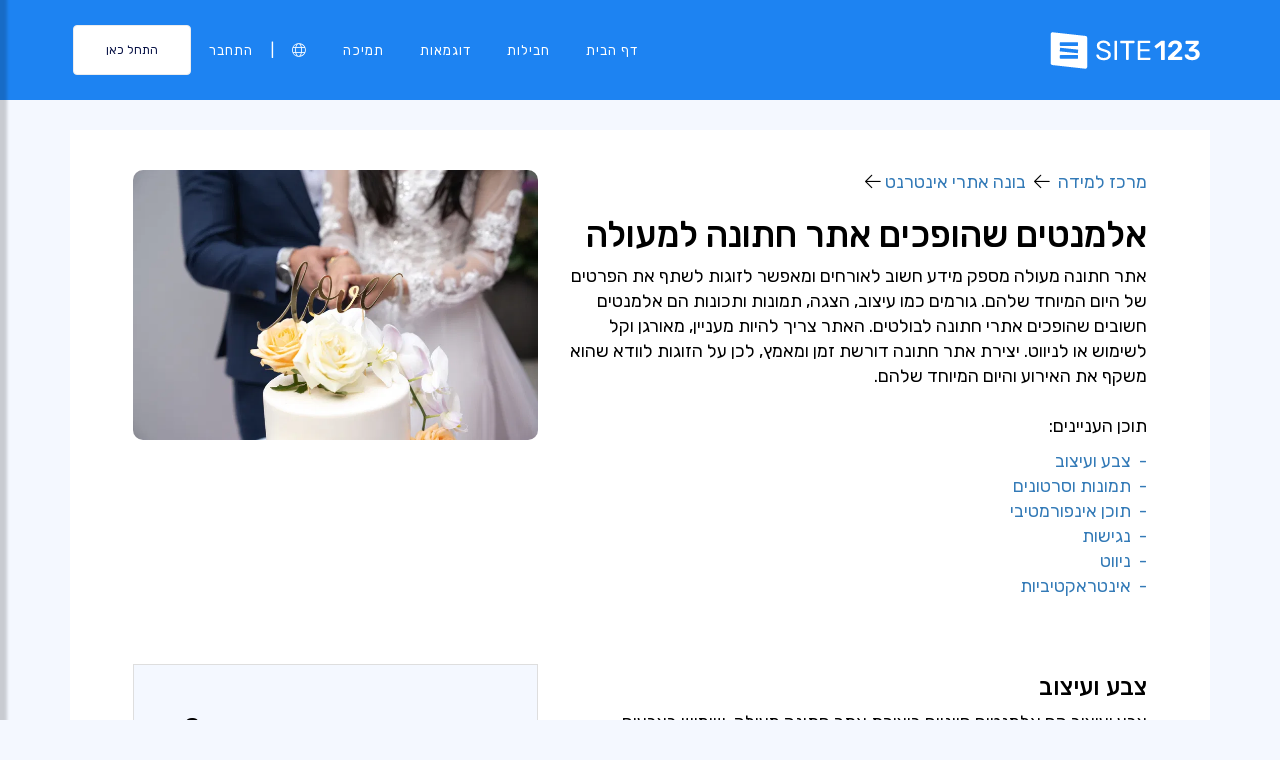

--- FILE ---
content_type: text/html;charset=UTF-8
request_url: https://he.site123.com/learn/%D7%90%D7%9C%D7%9E%D7%A0%D7%98%D7%99%D7%9D-%D7%A9%D7%94%D7%95%D7%A4%D7%9B%D7%99%D7%9D-%D7%90%D7%AA%D7%A8-%D7%97%D7%AA%D7%95%D7%A0%D7%94-%D7%A0%D7%94%D7%93%D7%A8
body_size: 13108
content:
<!DOCTYPE html><html lang="he" dir="rtl"><head> <script>        //We must set up this variable here because different analytics tool (like Google Optimize) using it right after
        var utm_landingPage     = 'homepage';
    </script> <meta http-equiv="X-UA-Compatible" content="IE=edge,chrome=1" /> <meta charset="utf-8" /> <link rel="dns-prefetch preconnect" href="https://cdn-cms.f-static.com" crossorigin="anonymous"/> <link rel="dns-prefetch preconnect" href="https://images.cdn-files-a.com" crossorigin="anonymous"/> <link rel="dns-prefetch preconnect" href="https://static.s123-cdn-network-a.com" crossorigin="anonymous"/> <link rel="dns-prefetch preconnect" href="https://cdn-cms-s-8-4.f-static.net" crossorigin="anonymous"/> <link rel="dns-prefetch preconnect" href="https://fonts.googleapis.com" crossorigin="anonymous"/> <link rel="dns-prefetch preconnect" href="https://fonts.gstatic.com" crossorigin="anonymous"/> <link rel="dns-prefetch preconnect" href="https://googleads.g.doubleclick.net" crossorigin="anonymous"/> <link rel="dns-prefetch preconnect" href="https://www.google-analytics.com" crossorigin="anonymous"/> <link rel="dns-prefetch preconnect" href="https://www.googleadservices.com" crossorigin="anonymous"/> <link rel="dns-prefetch preconnect" href="https://www.googleoptimize.com" crossorigin="anonymous"/> <link rel="dns-prefetch preconnect" href="https://www.facebook.com" crossorigin="anonymous"/> <meta name="viewport" content="width=device-width, initial-scale=1.0, maximum-scale=1.0" /> <link rel="shortcut icon" href="https://cdn-cms-s-8-4.f-static.net/manager/websites/site123_website/files/logos/brand_files_2020/Icons/Png/Icon_blue.png?v=y84124423258" type="image/x-icon"> <link rel="icon" href="https://cdn-cms-s-8-4.f-static.net/manager/websites/site123_website/files/logos/brand_files_2020/Icons/Png/Icon_blue.png?v=y84124423258" type="image/x-icon"> <style>/* arabic */
@font-face {
  font-family: 'Rubik';
  font-style: normal;
  font-weight: 300;
  font-display: swap;
  src: url(https://fonts.gstatic.com/s/rubik/v31/iJWKBXyIfDnIV7nErXyw023e1Ik.woff2) format('woff2');
  unicode-range: U+0600-06FF, U+0750-077F, U+0870-088E, U+0890-0891, U+0897-08E1, U+08E3-08FF, U+200C-200E, U+2010-2011, U+204F, U+2E41, U+FB50-FDFF, U+FE70-FE74, U+FE76-FEFC, U+102E0-102FB, U+10E60-10E7E, U+10EC2-10EC4, U+10EFC-10EFF, U+1EE00-1EE03, U+1EE05-1EE1F, U+1EE21-1EE22, U+1EE24, U+1EE27, U+1EE29-1EE32, U+1EE34-1EE37, U+1EE39, U+1EE3B, U+1EE42, U+1EE47, U+1EE49, U+1EE4B, U+1EE4D-1EE4F, U+1EE51-1EE52, U+1EE54, U+1EE57, U+1EE59, U+1EE5B, U+1EE5D, U+1EE5F, U+1EE61-1EE62, U+1EE64, U+1EE67-1EE6A, U+1EE6C-1EE72, U+1EE74-1EE77, U+1EE79-1EE7C, U+1EE7E, U+1EE80-1EE89, U+1EE8B-1EE9B, U+1EEA1-1EEA3, U+1EEA5-1EEA9, U+1EEAB-1EEBB, U+1EEF0-1EEF1;
}
/* cyrillic-ext */
@font-face {
  font-family: 'Rubik';
  font-style: normal;
  font-weight: 300;
  font-display: swap;
  src: url(https://fonts.gstatic.com/s/rubik/v31/iJWKBXyIfDnIV7nMrXyw023e1Ik.woff2) format('woff2');
  unicode-range: U+0460-052F, U+1C80-1C8A, U+20B4, U+2DE0-2DFF, U+A640-A69F, U+FE2E-FE2F;
}
/* cyrillic */
@font-face {
  font-family: 'Rubik';
  font-style: normal;
  font-weight: 300;
  font-display: swap;
  src: url(https://fonts.gstatic.com/s/rubik/v31/iJWKBXyIfDnIV7nFrXyw023e1Ik.woff2) format('woff2');
  unicode-range: U+0301, U+0400-045F, U+0490-0491, U+04B0-04B1, U+2116;
}
/* hebrew */
@font-face {
  font-family: 'Rubik';
  font-style: normal;
  font-weight: 300;
  font-display: swap;
  src: url(https://fonts.gstatic.com/s/rubik/v31/iJWKBXyIfDnIV7nDrXyw023e1Ik.woff2) format('woff2');
  unicode-range: U+0307-0308, U+0590-05FF, U+200C-2010, U+20AA, U+25CC, U+FB1D-FB4F;
}
/* latin-ext */
@font-face {
  font-family: 'Rubik';
  font-style: normal;
  font-weight: 300;
  font-display: swap;
  src: url(https://fonts.gstatic.com/s/rubik/v31/iJWKBXyIfDnIV7nPrXyw023e1Ik.woff2) format('woff2');
  unicode-range: U+0100-02BA, U+02BD-02C5, U+02C7-02CC, U+02CE-02D7, U+02DD-02FF, U+0304, U+0308, U+0329, U+1D00-1DBF, U+1E00-1E9F, U+1EF2-1EFF, U+2020, U+20A0-20AB, U+20AD-20C0, U+2113, U+2C60-2C7F, U+A720-A7FF;
}
/* latin */
@font-face {
  font-family: 'Rubik';
  font-style: normal;
  font-weight: 300;
  font-display: swap;
  src: url(https://fonts.gstatic.com/s/rubik/v31/iJWKBXyIfDnIV7nBrXyw023e.woff2) format('woff2');
  unicode-range: U+0000-00FF, U+0131, U+0152-0153, U+02BB-02BC, U+02C6, U+02DA, U+02DC, U+0304, U+0308, U+0329, U+2000-206F, U+20AC, U+2122, U+2191, U+2193, U+2212, U+2215, U+FEFF, U+FFFD;
}
/* arabic */
@font-face {
  font-family: 'Rubik';
  font-style: normal;
  font-weight: 400;
  font-display: swap;
  src: url(https://fonts.gstatic.com/s/rubik/v31/iJWKBXyIfDnIV7nErXyw023e1Ik.woff2) format('woff2');
  unicode-range: U+0600-06FF, U+0750-077F, U+0870-088E, U+0890-0891, U+0897-08E1, U+08E3-08FF, U+200C-200E, U+2010-2011, U+204F, U+2E41, U+FB50-FDFF, U+FE70-FE74, U+FE76-FEFC, U+102E0-102FB, U+10E60-10E7E, U+10EC2-10EC4, U+10EFC-10EFF, U+1EE00-1EE03, U+1EE05-1EE1F, U+1EE21-1EE22, U+1EE24, U+1EE27, U+1EE29-1EE32, U+1EE34-1EE37, U+1EE39, U+1EE3B, U+1EE42, U+1EE47, U+1EE49, U+1EE4B, U+1EE4D-1EE4F, U+1EE51-1EE52, U+1EE54, U+1EE57, U+1EE59, U+1EE5B, U+1EE5D, U+1EE5F, U+1EE61-1EE62, U+1EE64, U+1EE67-1EE6A, U+1EE6C-1EE72, U+1EE74-1EE77, U+1EE79-1EE7C, U+1EE7E, U+1EE80-1EE89, U+1EE8B-1EE9B, U+1EEA1-1EEA3, U+1EEA5-1EEA9, U+1EEAB-1EEBB, U+1EEF0-1EEF1;
}
/* cyrillic-ext */
@font-face {
  font-family: 'Rubik';
  font-style: normal;
  font-weight: 400;
  font-display: swap;
  src: url(https://fonts.gstatic.com/s/rubik/v31/iJWKBXyIfDnIV7nMrXyw023e1Ik.woff2) format('woff2');
  unicode-range: U+0460-052F, U+1C80-1C8A, U+20B4, U+2DE0-2DFF, U+A640-A69F, U+FE2E-FE2F;
}
/* cyrillic */
@font-face {
  font-family: 'Rubik';
  font-style: normal;
  font-weight: 400;
  font-display: swap;
  src: url(https://fonts.gstatic.com/s/rubik/v31/iJWKBXyIfDnIV7nFrXyw023e1Ik.woff2) format('woff2');
  unicode-range: U+0301, U+0400-045F, U+0490-0491, U+04B0-04B1, U+2116;
}
/* hebrew */
@font-face {
  font-family: 'Rubik';
  font-style: normal;
  font-weight: 400;
  font-display: swap;
  src: url(https://fonts.gstatic.com/s/rubik/v31/iJWKBXyIfDnIV7nDrXyw023e1Ik.woff2) format('woff2');
  unicode-range: U+0307-0308, U+0590-05FF, U+200C-2010, U+20AA, U+25CC, U+FB1D-FB4F;
}
/* latin-ext */
@font-face {
  font-family: 'Rubik';
  font-style: normal;
  font-weight: 400;
  font-display: swap;
  src: url(https://fonts.gstatic.com/s/rubik/v31/iJWKBXyIfDnIV7nPrXyw023e1Ik.woff2) format('woff2');
  unicode-range: U+0100-02BA, U+02BD-02C5, U+02C7-02CC, U+02CE-02D7, U+02DD-02FF, U+0304, U+0308, U+0329, U+1D00-1DBF, U+1E00-1E9F, U+1EF2-1EFF, U+2020, U+20A0-20AB, U+20AD-20C0, U+2113, U+2C60-2C7F, U+A720-A7FF;
}
/* latin */
@font-face {
  font-family: 'Rubik';
  font-style: normal;
  font-weight: 400;
  font-display: swap;
  src: url(https://fonts.gstatic.com/s/rubik/v31/iJWKBXyIfDnIV7nBrXyw023e.woff2) format('woff2');
  unicode-range: U+0000-00FF, U+0131, U+0152-0153, U+02BB-02BC, U+02C6, U+02DA, U+02DC, U+0304, U+0308, U+0329, U+2000-206F, U+20AC, U+2122, U+2191, U+2193, U+2212, U+2215, U+FEFF, U+FFFD;
}
/* arabic */
@font-face {
  font-family: 'Rubik';
  font-style: normal;
  font-weight: 500;
  font-display: swap;
  src: url(https://fonts.gstatic.com/s/rubik/v31/iJWKBXyIfDnIV7nErXyw023e1Ik.woff2) format('woff2');
  unicode-range: U+0600-06FF, U+0750-077F, U+0870-088E, U+0890-0891, U+0897-08E1, U+08E3-08FF, U+200C-200E, U+2010-2011, U+204F, U+2E41, U+FB50-FDFF, U+FE70-FE74, U+FE76-FEFC, U+102E0-102FB, U+10E60-10E7E, U+10EC2-10EC4, U+10EFC-10EFF, U+1EE00-1EE03, U+1EE05-1EE1F, U+1EE21-1EE22, U+1EE24, U+1EE27, U+1EE29-1EE32, U+1EE34-1EE37, U+1EE39, U+1EE3B, U+1EE42, U+1EE47, U+1EE49, U+1EE4B, U+1EE4D-1EE4F, U+1EE51-1EE52, U+1EE54, U+1EE57, U+1EE59, U+1EE5B, U+1EE5D, U+1EE5F, U+1EE61-1EE62, U+1EE64, U+1EE67-1EE6A, U+1EE6C-1EE72, U+1EE74-1EE77, U+1EE79-1EE7C, U+1EE7E, U+1EE80-1EE89, U+1EE8B-1EE9B, U+1EEA1-1EEA3, U+1EEA5-1EEA9, U+1EEAB-1EEBB, U+1EEF0-1EEF1;
}
/* cyrillic-ext */
@font-face {
  font-family: 'Rubik';
  font-style: normal;
  font-weight: 500;
  font-display: swap;
  src: url(https://fonts.gstatic.com/s/rubik/v31/iJWKBXyIfDnIV7nMrXyw023e1Ik.woff2) format('woff2');
  unicode-range: U+0460-052F, U+1C80-1C8A, U+20B4, U+2DE0-2DFF, U+A640-A69F, U+FE2E-FE2F;
}
/* cyrillic */
@font-face {
  font-family: 'Rubik';
  font-style: normal;
  font-weight: 500;
  font-display: swap;
  src: url(https://fonts.gstatic.com/s/rubik/v31/iJWKBXyIfDnIV7nFrXyw023e1Ik.woff2) format('woff2');
  unicode-range: U+0301, U+0400-045F, U+0490-0491, U+04B0-04B1, U+2116;
}
/* hebrew */
@font-face {
  font-family: 'Rubik';
  font-style: normal;
  font-weight: 500;
  font-display: swap;
  src: url(https://fonts.gstatic.com/s/rubik/v31/iJWKBXyIfDnIV7nDrXyw023e1Ik.woff2) format('woff2');
  unicode-range: U+0307-0308, U+0590-05FF, U+200C-2010, U+20AA, U+25CC, U+FB1D-FB4F;
}
/* latin-ext */
@font-face {
  font-family: 'Rubik';
  font-style: normal;
  font-weight: 500;
  font-display: swap;
  src: url(https://fonts.gstatic.com/s/rubik/v31/iJWKBXyIfDnIV7nPrXyw023e1Ik.woff2) format('woff2');
  unicode-range: U+0100-02BA, U+02BD-02C5, U+02C7-02CC, U+02CE-02D7, U+02DD-02FF, U+0304, U+0308, U+0329, U+1D00-1DBF, U+1E00-1E9F, U+1EF2-1EFF, U+2020, U+20A0-20AB, U+20AD-20C0, U+2113, U+2C60-2C7F, U+A720-A7FF;
}
/* latin */
@font-face {
  font-family: 'Rubik';
  font-style: normal;
  font-weight: 500;
  font-display: swap;
  src: url(https://fonts.gstatic.com/s/rubik/v31/iJWKBXyIfDnIV7nBrXyw023e.woff2) format('woff2');
  unicode-range: U+0000-00FF, U+0131, U+0152-0153, U+02BB-02BC, U+02C6, U+02DA, U+02DC, U+0304, U+0308, U+0329, U+2000-206F, U+20AC, U+2122, U+2191, U+2193, U+2212, U+2215, U+FEFF, U+FFFD;
}
/* arabic */
@font-face {
  font-family: 'Rubik';
  font-style: normal;
  font-weight: 700;
  font-display: swap;
  src: url(https://fonts.gstatic.com/s/rubik/v31/iJWKBXyIfDnIV7nErXyw023e1Ik.woff2) format('woff2');
  unicode-range: U+0600-06FF, U+0750-077F, U+0870-088E, U+0890-0891, U+0897-08E1, U+08E3-08FF, U+200C-200E, U+2010-2011, U+204F, U+2E41, U+FB50-FDFF, U+FE70-FE74, U+FE76-FEFC, U+102E0-102FB, U+10E60-10E7E, U+10EC2-10EC4, U+10EFC-10EFF, U+1EE00-1EE03, U+1EE05-1EE1F, U+1EE21-1EE22, U+1EE24, U+1EE27, U+1EE29-1EE32, U+1EE34-1EE37, U+1EE39, U+1EE3B, U+1EE42, U+1EE47, U+1EE49, U+1EE4B, U+1EE4D-1EE4F, U+1EE51-1EE52, U+1EE54, U+1EE57, U+1EE59, U+1EE5B, U+1EE5D, U+1EE5F, U+1EE61-1EE62, U+1EE64, U+1EE67-1EE6A, U+1EE6C-1EE72, U+1EE74-1EE77, U+1EE79-1EE7C, U+1EE7E, U+1EE80-1EE89, U+1EE8B-1EE9B, U+1EEA1-1EEA3, U+1EEA5-1EEA9, U+1EEAB-1EEBB, U+1EEF0-1EEF1;
}
/* cyrillic-ext */
@font-face {
  font-family: 'Rubik';
  font-style: normal;
  font-weight: 700;
  font-display: swap;
  src: url(https://fonts.gstatic.com/s/rubik/v31/iJWKBXyIfDnIV7nMrXyw023e1Ik.woff2) format('woff2');
  unicode-range: U+0460-052F, U+1C80-1C8A, U+20B4, U+2DE0-2DFF, U+A640-A69F, U+FE2E-FE2F;
}
/* cyrillic */
@font-face {
  font-family: 'Rubik';
  font-style: normal;
  font-weight: 700;
  font-display: swap;
  src: url(https://fonts.gstatic.com/s/rubik/v31/iJWKBXyIfDnIV7nFrXyw023e1Ik.woff2) format('woff2');
  unicode-range: U+0301, U+0400-045F, U+0490-0491, U+04B0-04B1, U+2116;
}
/* hebrew */
@font-face {
  font-family: 'Rubik';
  font-style: normal;
  font-weight: 700;
  font-display: swap;
  src: url(https://fonts.gstatic.com/s/rubik/v31/iJWKBXyIfDnIV7nDrXyw023e1Ik.woff2) format('woff2');
  unicode-range: U+0307-0308, U+0590-05FF, U+200C-2010, U+20AA, U+25CC, U+FB1D-FB4F;
}
/* latin-ext */
@font-face {
  font-family: 'Rubik';
  font-style: normal;
  font-weight: 700;
  font-display: swap;
  src: url(https://fonts.gstatic.com/s/rubik/v31/iJWKBXyIfDnIV7nPrXyw023e1Ik.woff2) format('woff2');
  unicode-range: U+0100-02BA, U+02BD-02C5, U+02C7-02CC, U+02CE-02D7, U+02DD-02FF, U+0304, U+0308, U+0329, U+1D00-1DBF, U+1E00-1E9F, U+1EF2-1EFF, U+2020, U+20A0-20AB, U+20AD-20C0, U+2113, U+2C60-2C7F, U+A720-A7FF;
}
/* latin */
@font-face {
  font-family: 'Rubik';
  font-style: normal;
  font-weight: 700;
  font-display: swap;
  src: url(https://fonts.gstatic.com/s/rubik/v31/iJWKBXyIfDnIV7nBrXyw023e.woff2) format('woff2');
  unicode-range: U+0000-00FF, U+0131, U+0152-0153, U+02BB-02BC, U+02C6, U+02DA, U+02DC, U+0304, U+0308, U+0329, U+2000-206F, U+20AC, U+2122, U+2191, U+2193, U+2212, U+2215, U+FEFF, U+FFFD;
}</style> <!-- styles --> <link rel="stylesheet" href="https://cdn-cms-s-8-4.f-static.net/versions/2/system_mini/css/minimizeSITE123website.css?v=y84124423258" type="text/css" crossorigin="anonymous"><link rel="stylesheet" href="https://cdn-cms-s-8-4.f-static.net/files/css/bootstrap-rtl-interface.css?v=y84124423258" type="text/css" crossorigin="anonymous"> <link rel="stylesheet" href="https://cdn-cms-s-8-4.f-static.net/versions/2/system_mini/css/minimizeSITE123website_inside_page.css?v=y84124423258" type="text/css" crossorigin="anonymous"> <title>אלמנטים שהופכים אתר חתונה למעולה</title><meta name="description" content="צרו אתר חתונה מרהיב עם תמונות, סרטונים, נגישות, אינטראקטיביות, רשימת מתנות ועוד. שתפו פרטים על היום המיוחד שלכם עם אהובים מקרוב ומרחוק!" /><meta name="keywords" content="" /><link rel="canonical" href="https://he.site123.com/learn/%D7%90%D7%9C%D7%9E%D7%A0%D7%98%D7%99%D7%9D-%D7%A9%D7%94%D7%95%D7%A4%D7%9B%D7%99%D7%9D-%D7%90%D7%AA%D7%A8-%D7%97%D7%AA%D7%95%D7%A0%D7%94-%D7%A0%D7%94%D7%93%D7%A8" /><meta http-equiv="content-language" content="he" /><!-- Facebook Meta Info --><meta property="fb:pages" content="430267760516602" /><meta name="fb:app_id" content="1416531498604756" /><meta property="og:url" content="https://he.site123.com/learn/%D7%90%D7%9C%D7%9E%D7%A0%D7%98%D7%99%D7%9D-%D7%A9%D7%94%D7%95%D7%A4%D7%9B%D7%99%D7%9D-%D7%90%D7%AA%D7%A8-%D7%97%D7%AA%D7%95%D7%A0%D7%94-%D7%A0%D7%94%D7%93%D7%A8"><meta property="og:image" content="https://images.cdn-files-a.com/admin/websitesPluginsManager/63b252e6c149c/400_63b252e6c14bd.jpg"><meta property="og:description" content="צרו אתר חתונה מרהיב עם תמונות, סרטונים, נגישות, אינטראקטיביות, רשימת מתנות ועוד. שתפו פרטים על היום המיוחד שלכם עם אהובים מקרוב ומרחוק!"><meta property="og:title" content="אלמנטים שהופכים אתר חתונה למעולה"><meta property="og:site_name" content="SITE123"><meta name="og:type" content="website" /><!-- Twitter Meta Info --><meta name="twitter:site" content="@site123"><meta name="twitter:card" content="summary_large_image"><meta name="twitter:url" content="https://he.site123.com/learn/%D7%90%D7%9C%D7%9E%D7%A0%D7%98%D7%99%D7%9D-%D7%A9%D7%94%D7%95%D7%A4%D7%9B%D7%99%D7%9D-%D7%90%D7%AA%D7%A8-%D7%97%D7%AA%D7%95%D7%A0%D7%94-%D7%A0%D7%94%D7%93%D7%A8"><meta name="twitter:title" content="אלמנטים שהופכים אתר חתונה למעולה"><meta name="twitter:description" content="צרו אתר חתונה מרהיב עם תמונות, סרטונים, נגישות, אינטראקטיביות, רשימת מתנות ועוד. שתפו פרטים על היום המיוחד שלכם עם אהובים מקרוב ומרחוק!"><meta name="twitter:image:src" content="https://images.cdn-files-a.com/admin/websitesPluginsManager/63b252e6c149c/400_63b252e6c14bd.jpg"><!-- Google+ Meta Info --><meta itemprop="name" content="אלמנטים שהופכים אתר חתונה למעולה"><meta itemprop="description" content="צרו אתר חתונה מרהיב עם תמונות, סרטונים, נגישות, אינטראקטיביות, רשימת מתנות ועוד. שתפו פרטים על היום המיוחד שלכם עם אהובים מקרוב ומרחוק!"><meta itemprop="image" content="https://images.cdn-files-a.com/admin/websitesPluginsManager/63b252e6c149c/400_63b252e6c14bd.jpg"><meta name="yandex-verification" content="4e2e3b87cecc4952"><meta name="msvalidate.01" content="1404E3D356E3AFB60FD0EF2AE2283550"> </head><body class="language_he insidePage landingPage rtl" data-user-language="he"> <div class="menuHeader "> <div class="container"> <div class="row"> <div class="col-xs-12 col-sm-2"> <a href="/"><img src="https://static.s123-cdn-network-a.com/admin/InterfaceStatisFiles/allOther/all/site123/logos/Logo/Horizontal/SVG/Horizontal_Blue.svg?v=y84124423258" class="site123_logo logoBlue" alt="SITE123 logo"><img src="https://static.s123-cdn-network-a.com/admin/InterfaceStatisFiles/allOther/all/site123/logos/Logo/Horizontal/SVG/Horizontal_white.svg?v=y84124423258" class="site123_logo logoWhite" alt="SITE123 logo"></a> </div> <div class="col-xs-12 col-sm-10 hidden-xs hidden-sm"> <nav class=""> <ul class="site123_nav"> <li class="active"><a class="menuItem" href="/">דף הבית</a></li> <!--<li><a class="menuItem" href="/domain-search">דומיינים</a></li>--> <li><a class="menuItem" href="/%D7%97%D7%91%D7%99%D7%9C%D7%95%D7%AA">חבילות</a></li><li><a class="menuItem" href="/%D7%90%D7%AA%D7%A8%D7%99%D7%9D-%D7%9C%D7%93%D7%95%D7%92%D7%9E%D7%90">דוגמאות</a></li> <li><a class="menuItem" href="/support">תמיכה</a></li> <li><a class="languageModalElement menuItem"><i class="fa-light fa-globe"></i></a></li> <li>|</li> <li class="loginMenu"><a class="menuItem" href="https://app.site123.com/manager/login/login.php?l=he"><i class="fal fa-sign-in visible-xs-block"></i><span class="hidden-xs">התחבר</span></a></li> <li><a class="btn btn-blue btn-small" href="https://app.site123.com/manager/login/sign_up.php?l=he"><i class="fal fa-plus visible-xs-block"></i><span class="hidden-xs">התחל כאן</span></a></li> </ul> </nav> </div> <div class="col-xs-12 col-sm-9 visible-xs-block visible-sm-block"> <div class="mobileMenu"> <svg aria-hidden="true" focusable="false" data-prefix="fal" data-icon="bars" class="svg-inline--fa fa-bars" style="width:26px;height:26px;" role="img" xmlns="http://www.w3.org/2000/svg" viewBox="0 0 448 512"><path fill="currentColor" d="M442 114H6a6 6 0 0 1-6-6V84a6 6 0 0 1 6-6h436a6 6 0 0 1 6 6v24a6 6 0 0 1-6 6zm0 160H6a6 6 0 0 1-6-6v-24a6 6 0 0 1 6-6h436a6 6 0 0 1 6 6v24a6 6 0 0 1-6 6zm0 160H6a6 6 0 0 1-6-6v-24a6 6 0 0 1 6-6h436a6 6 0 0 1 6 6v24a6 6 0 0 1-6 6z"></path></svg> </div> </div> </div> </div> </div> <div class="mobileMenuFromSide"> <div class="mobileMenuHeader"> <img src="https://static.s123-cdn-network-a.com/admin/InterfaceStatisFiles/allOther/all/site123/logos/Logo/Horizontal/SVG/Horizontal_Blue.svg?v=y84124423258" class="site123_logo logoBlue" alt="logo"> <div class="mobileMenuClose"><svg aria-hidden="true" focusable="false" data-prefix="fal" data-icon="times" class="svg-inline--fa fa-times" role="img" xmlns="http://www.w3.org/2000/svg" viewBox="0 0 320 512"><path fill="currentColor" d="M193.94 256L296.5 153.44l21.15-21.15c3.12-3.12 3.12-8.19 0-11.31l-22.63-22.63c-3.12-3.12-8.19-3.12-11.31 0L160 222.06 36.29 98.34c-3.12-3.12-8.19-3.12-11.31 0L2.34 120.97c-3.12 3.12-3.12 8.19 0 11.31L126.06 256 2.34 379.71c-3.12 3.12-3.12 8.19 0 11.31l22.63 22.63c3.12 3.12 8.19 3.12 11.31 0L160 289.94 262.56 392.5l21.15 21.15c3.12 3.12 8.19 3.12 11.31 0l22.63-22.63c3.12-3.12 3.12-8.19 0-11.31L193.94 256z"></path></svg></div> </div> <nav class=""> <ul class="site123_nav"> <li class="active"><a href="/">דף הבית</a></li> <li><a href="/%D7%97%D7%91%D7%99%D7%9C%D7%95%D7%AA">חבילות</a></li> <li><a href="/support">תמיכה</a></li> <li><a class="languageModalElement" data-show-lan-text="true"><i class="fa-light fa-globe"></i></a></li> </ul> </nav> <div class="mobile-menu-main-btns"> <a class="btn btn-mini btn-transparent" href="https://app.site123.com/manager/login/login.php?l=he"><span>התחבר</span></a> <a class="btn btn-mini btn-orange" href="https://app.site123.com/manager/login/sign_up.php?l=he"><span>התחל כאן</span></a> </div> </div> <div class="container"> <div class="learnPageWrapper"> <article> <section class="howToSection"> <div class="row"> <div class="col-xs-12 col-sm-7"> <div> <a href="/learn">מרכז למידה</a>                                &nbsp;<i class="fal fa-arrow-left"></i>&nbsp; 
                                <a href="/learn/cat/website-builder">בונה אתרי אינטרנט</a>&nbsp;<i class="fal fa-arrow-left"></i>&nbsp; 
                            </div> <h1>אלמנטים שהופכים אתר חתונה למעולה</h1>                                                                                        אתר חתונה מעולה מספק מידע חשוב לאורחים ומאפשר לזוגות לשתף את הפרטים של היום המיוחד שלהם. גורמים כמו עיצוב, הצגה, תמונות ותכונות הם אלמנטים חשובים שהופכים אתרי חתונה לבולטים. האתר צריך להיות מעניין, מאורגן וקל לשימוש או לניווט. יצירת אתר חתונה דורשת זמן ומאמץ, לכן על הזוגות לוודא שהוא משקף את האירוע והיום המיוחד שלהם.                                                                                        <br/><br/> <p>תוכן העניינים:</p> <div style="margin-bottom:15px;"> <a href="#section_1" class="hash-anchor-scroll-effect">                                                                                    -
                                                                                &nbsp;צבע ועיצוב                                    </a><br/> <a href="#section_2" class="hash-anchor-scroll-effect">                                                                                    -
                                                                                &nbsp;תמונות וסרטונים                                    </a><br/> <a href="#section_3" class="hash-anchor-scroll-effect">                                                                                    -
                                                                                &nbsp;תוכן אינפורמטיבי                                    </a><br/> <a href="#section_4" class="hash-anchor-scroll-effect">                                                                                    -
                                                                                &nbsp;נגישות                                    </a><br/> <a href="#section_5" class="hash-anchor-scroll-effect">                                                                                    -
                                                                                &nbsp;ניווט                                    </a><br/> <a href="#section_6" class="hash-anchor-scroll-effect">                                                                                    -
                                                                                &nbsp;אינטראקטיביות                                    </a><br/> </div> </div> <div class="col-xs-12 col-sm-5"> <img src="https://images.cdn-files-a.com/admin/websitesPluginsManager/63b252e6c149c/800_63b252e6c14bd.jpg" class="howto_image_p" alt="אלמנטים שהופכים אתר חתונה למעולה"> </div> </div> </section> <div class="howToSection howTo"> <div class="row"> <div class="col-xs-12 col-sm-7"> <div class="leftSide"> <h3 id="section_1">                                                                                        צבע ועיצוב                                        </h3> <span class="text pre-line">צבע ועיצוב הם אלמנטים חיוניים ביצירת אתר חתונה מעולה. שימוש בצבעים ועיצובים המתאימים יכול לקבוע את הטון ליום המיוחד שלכם ולתת לאורחים ייצוג ויזואלי של מה לצפות. בבחירת צבעים לאתר החתונה, חשבו על צבעים או פלטות צבעים המייצגים את היום המיוחד שלכם ואת הקשר ביניכם. חקרו פלטות צבעים פופולריות ומצאו אילו מהן מתאימות ביותר לנושא הכללי ולמסר של אתר החתונה שלכם.

בעיצוב, התנסו בצורות, דפוסים ופריסות שונות כדי ליצור מראה ייחודי ומעניין. שלבו אלמנטים של חתונות, כמו טבעות, פרחים או הזמנות, כדי להעניק לאתר החתונה שלכם נגיעה אישית. ודאו שיש מספיק רווח בין תמונות, טקסט ואלמנטים אחרים כדי שהכל יבלוט וייראה אחיד. שמירה על עיצוב עקבי לאורך כל האתר תיצור מראה אסתטי נעים שהאורחים שלכם יעריכו.</span> </div> </div> <div class="col-xs-12 col-sm-5"> <div class="rightSide"> <div class="learnCenterPromoBox"> <span class="title">האם אתה צריך אתר אינטרנט?</span> <span class="des">רוצים לבנות אתר אבל לא יודעים מאיפה להתחיל? בונה האתרים שלנו הוא הפתרון המושלם. קל לשימוש, ועם יכולת התאמה אישית לצרכי העסק שלך, תוכל לקבל אתר מקצועי תוך זמן קצר.</span> <span class="button text-center"><a href="https://app.site123.com/manager/login/sign_up.php?l=he" class="btn btn-blue">צור אתר אינטרנט</a></span> </div> </div> </div> </div> </div> <div class="howToSection howTo"> <div class="row"> <div class="col-xs-12 col-sm-7"> <div class="leftSide"> <h3 id="section_2">                                                                                        תמונות וסרטונים                                        </h3> <span class="text pre-line">תמונות וסרטונים מאירועי החתונה שלכם מוסיפים נופך של סגנון ואישיות לאתר החתונה. הצגת תמונות יפות מהחתונה והכיף שכולם חוו יכולה להיות אחד מהדברים הבולטים באתר שלכם. אם אתם מקיימים חתונה בשידור חי, שילוב נגן וידאו יאפשר לאורחים שלכם לצפות ולהשתתף ביום המיוחד שלכם.

בנוסף, סרטונים הם דרך נהדרת ללכוד ולשתף קטעי נאומים או רגעים מהיום. שימוש בציוד צילום איכותי כדי להקליט אירועים ונאומים חשובים יכול להוסיף תחושה אישית לאתר. סרטונים יקלו על האורחים שלכם להרגיש מחוברים ויעניקו לאתר תחושה חיה ואינטראקטיבית יותר. השקעה בציוד המתאים לצילום תמונות וסרטונים נהדרים היא אלמנט חשוב בהפיכת אתר החתונה שלכם לבולט.</span> </div> </div> <div class="col-xs-12 col-sm-5"> <div class="rightSide"> </div> </div> </div> </div> <div class="howToSection howTo"> <div class="row"> <div class="col-xs-12 col-sm-7"> <div class="leftSide"> <h3 id="section_3">                                                                                        תוכן אינפורמטיבי                                        </h3> <span class="text pre-line">תוכן אינפורמטיבי יעזור לשמור על האורחים מעודכנים בכל האירועים הקשורים לחתונה, כמו זמן הטקס, פרטי קבלת הפנים, קוד הלבוש ועוד. זה גם נותן לאורחים הזדמנות ללמוד יותר על הזוג המאושר, כמו הסיפור שלהם ואיך הם הגיעו יחד. בנוסף, התוכן האינפורמטיבי צריך לכלול גם פרטים על כל אירועי טרום ו/או לאחר החתונה והוראות הגעה למקום האירוע. על ידי אספקת כל המידע הזה לאורחים, אתר החתונה יכול לקבוע את הטון לאירוע ולהבטיח חוויה נעימה וחלקה לכולם.</span> </div> <div> <div class="learnCenterPromoBox_blue"> <span class="title">בניית אתר עם SITE123 היא פשוטה</span> <span class="button text-center"><a href="https://app.site123.com/manager/login/sign_up.php?l=he" class="btn btn-orange">התחל עכשיו</a></span> </div> </div> </div> <div class="col-xs-12 col-sm-5"> <div class="rightSide"> </div> </div> </div> </div> <div class="howToSection howTo"> <div class="row"> <div class="col-xs-12 col-sm-7"> <div class="leftSide"> <h3 id="section_4">                                                                                        נגישות                                        </h3> <span class="text pre-line">העידן הדיגיטלי מקל מתמיד להבטיח שאתר החתונה שלכם נגיש לכולם. השתמשו בתקני נגישות אינטרנט כדי להבטיח שאנשים עם מוגבלויות יוכלו לגשת למידע על החתונה שלכם.
טיפים כוללים:
- עצבו את השמות, התאריך, המיקום והאתר בטקסט לקריאה קלה.
- הימנעו משימוש באלמנטים עיצוביים או צבעים שעלולים להתנגש עם צרכי הנגישות החזותית של המבקרים.
- כללו פרטי יצירת קשר למקרה שלמבקרים יש שאלות נוספות.
- בדקו את האתר עם מערכות הפעלה ודפדפנים שונים.
- כללו אפשרות להגדיל או להקטין את גודל הטקסט והשתמשו בגופנים גדולים יותר לקריאות משופרת.
- כללו גרסאות בניגודיות גבוהה של תמונות כדי שמבקרים עם לקויות ראייה יוכלו להעריך טוב יותר את האלמנטים החזותיים של האתר שלכם.</span> </div> </div> <div class="col-xs-12 col-sm-5"> <div class="rightSide"> </div> </div> </div> </div> <div class="howToSection howTo"> <div class="row"> <div class="col-xs-12 col-sm-7"> <div class="leftSide"> <h3 id="section_5">                                                                                        ניווט                                        </h3> <span class="text pre-line">הניווט צריך להיות קל להבנה באתר חתונה מעולה. ודאו שכל המידע החשוב מאורגן בצורה שקל לאורחים למצוא. כללו סרגל תפריט ו/או קישורים נפתחים לחלקים שונים של האתר כדי שאנשים יוכלו למצוא במהירות ובקלות את מה שהם מחפשים. בנוסף, צרו דף המוקדש למתן הוראות ברורות כיצד להגיע למקום החתונה, באיזו שעה להגיע, וכל הוראות מיוחדות שהאורחים עשויים להזדקק להן כדי להגיע לשם. זה יחסוך זמן, בלבול ותסכול לכל המעורבים.</span> </div> </div> <div class="col-xs-12 col-sm-5"> <div class="rightSide"> </div> </div> </div> </div> <div class="howToSection howTo"> <div class="row"> <div class="col-xs-12 col-sm-7"> <div class="leftSide"> <h3 id="section_6">                                                                                        אינטראקטיביות                                        </h3> <span class="text pre-line">אינטראקטיביות היא אלמנט מפתח כשמדובר ביצירת אתר חתונה נעים וזכיר. היכולת לתקשר עם האורחים שלכם כשהם מבקרים באתר שלכם היא לא רק כיפית, אלא גם דרך נהדרת לשמור על האתר מעניין. שקלו להציע משחקים אינטראקטיביים כמו חידונים, סקרים וטריוויה הקשורים לחתונה. משחקים כאלה ניתנים לעיצוב בקלות עם בונה אתרים ומספקים תובנות לגבי מה שהאורחים שלכם רוצים מהאירוע. בנוסף, בלוג חי או לוח הודעות מאפשרים למשתתפים לספק משוב והערות על החגיגה הקרובה. אינטראקציה זו מאפשרת לאורחים להרגיש מעורבים ומחוברים לחתונה של הזוג.</span> </div> </div> <div class="col-xs-12 col-sm-5"> <div class="rightSide"> </div> </div> </div> </div> <div class="howToSection"> <div class="row"> <div class="col-xs-12 col-sm-7"> <h3>סיכום</h3>                                יצירת אתר חתונה שבולט מבין השאר דורשת מחשבה ומאמץ. גורמים כמו עיצוב, הצגה, תמונות, וידאו, תוכן, נגישות, ניווט, אינטראקטיביות, נגיעות אישיות ורשימת מתנות הם אלמנטים חיוניים שהופכים אתר חתונה למעולה. שילוב כל הגורמים הללו ייצור דרך מדהימה לשתף את היום המיוחד עם אהובים מקרוב ומרחוק.                            </div> <div class="col-xs-12 col-sm-5">                                &nbsp;
                            </div> </div> </div> </article> <div> <div class="articleTagBox"> <a href="/learn/cat/website-builder">בונה אתרי אינטרנט</a> <br/> </div> </div> </div> </div> <div class="container relatedContent"> <div class="row"> <div class="col-sm-3"> <div class="pluginCard"> <a href="/learn/%d7%90%d7%95%d7%a4%d7%98%d7%99%d7%9e%d7%99%d7%96%d7%a6%d7%99%d7%94-%d7%a9%d7%9c-%d7%a4%d7%a8%d7%95%d7%a4%d7%99%d7%9c%d7%99-%d7%94%d7%9e%d7%93%d7%99%d7%94-%d7%94%d7%97%d7%91%d7%a8%d7%aa%d7%99%d7%aa-%d7%a9%d7%9c%d7%9a"> <div class="logo text-center"> <img src="https://images.cdn-files-a.com/admin/websitesPluginsManager/63a778a278800/400_63a778a27883c.jpg" class="img-responsive" alt="אופטימיזציה של פרופילי המדיה החברתית שלך"> </div> <div class="plugin-name text-center">                                                       
                                    אופטימיזציה של פרופילי המדיה החברתית שלך                                                            </div> <div class="card_category text-center">                                שיווק ואופטימיזציה למנועי חיפוש                            </div> <div class="card_arrow"> <i class="fal fa-arrow-left"></i> </div> </a> </div> </div> <div class="col-sm-3"> <div class="pluginCard"> <a href="/learn/%d7%a9%d7%99%d7%a4%d7%95%d7%a8-%d7%a9%d7%99%d7%a8%d7%95%d7%aa-%d7%94%d7%9c%d7%a7%d7%95%d7%97%d7%95%d7%aa-%d7%91%d7%97%d7%a0%d7%95%d7%aa-%d7%94%d7%9e%d7%a7%d7%95%d7%95%d7%a0%d7%aa-%d7%a9%d7%9c%d7%9a"> <div class="logo text-center"> <img src="https://images.cdn-files-a.com/admin/websitesPluginsManager/63a77688cc8c5/400_63a77688cc8f5.jpg" class="img-responsive" alt="שיפור שירות הלקוחות בחנות המקוונת שלך"> </div> <div class="plugin-name text-center">                                                       
                                    שיפור שירות הלקוחות בחנות המקוונת שלך                                                            </div> <div class="card_category text-center">                                חנות                            </div> <div class="card_arrow"> <i class="fal fa-arrow-left"></i> </div> </a> </div> </div> <div class="col-sm-3"> <div class="pluginCard"> <a href="/learn/10-%d7%98%d7%99%d7%a4%d7%99%d7%9d-%d7%9c%d7%99%d7%a6%d7%99%d7%a8%d7%aa-%d7%a4%d7%95%d7%a8%d7%95%d7%9d-%d7%9e%d7%a7%d7%95%d7%95%d7%9f"> <div class="logo text-center"> <img src="https://images.cdn-files-a.com/admin/websitesPluginsManager/400_5b86428beb4e9.jpg" class="img-responsive" alt="10 טיפים ליצירת פורום מקוון"> </div> <div class="plugin-name text-center">                                                       
                                    10 טיפים ליצירת פורום מקוון                                                            </div> <div class="card_category text-center">                                בונה אתרי אינטרנט                            </div> <div class="card_arrow"> <i class="fal fa-arrow-left"></i> </div> </a> </div> </div> <div class="col-sm-3"> <div class="pluginCard"> <a href="/learn/5-%d7%93%d7%a8%d7%9b%d7%99%d7%9d-%d7%9c%d7%9e%d7%a9%d7%95%d7%9a-%d7%99%d7%95%d7%aa%d7%a8-%d7%a7%d7%95%d7%a8%d7%90%d7%99%d7%9d-%d7%9c%d7%91%d7%9c%d7%95%d7%92-%d7%a9%d7%9c%d7%9a"> <div class="logo text-center"> <img src="https://images.cdn-files-a.com/admin/websitesPluginsManager/400_5b7e95c494e31.jpg" class="img-responsive" alt="5 דרכים למשוך יותר קוראים לבלוג שלך"> </div> <div class="plugin-name text-center">                                                       
                                    5 דרכים למשוך יותר קוראים לבלוג שלך                                                            </div> <div class="card_category text-center">                                בונה אתרי אינטרנט                            </div> <div class="card_arrow"> <i class="fal fa-arrow-left"></i> </div> </a> </div> </div> </div> </div><section class="container-fluid site123_promo"> <div class="container"> <span class="title">למה לחכות? צור אתר אינטרנט עוד היום!</span> <span class="button text-center"><a href="https://app.site123.com/manager/login/sign_up.php?l=he" class="btn btn-blue">צור אתר אינטרנט</a></span> </div></section> <footer class="menuFooter container-fluid"> <div class="container"> <div class="row"> <div class="col-xs-12 col-sm-3"> <div class="logoPlace"> <a href="/"><img src="https://static.s123-cdn-network-a.com/admin/InterfaceStatisFiles/allOther/all/site123/logos/Logo/Horizontal/SVG/Horizontal_Blue.svg?v=y84124423258" class="site123_logo logoBlue" loading="lazy" alt="SITE123 logo" style="height: 60px;width: auto;"></a> </div> <div class="site123_small_detail">                        SITE123: בנוי אחרת, בנוי טוב יותר.                    </div> <div class="socialIcons"> <ul> <li><a href="https://www.facebook.com/Site123/" target="_blank"><svg xmlns="http://www.w3.org/2000/svg" viewBox="0 0 448 512"><!--!Font Awesome Free 6.5.1 by @fontawesome - https://fontawesome.com License - https://fontawesome.com/license/free Copyright 2024 Fonticons, Inc.--><path d="M64 32C28.7 32 0 60.7 0 96V416c0 35.3 28.7 64 64 64h98.2V334.2H109.4V256h52.8V222.3c0-87.1 39.4-127.5 125-127.5c16.2 0 44.2 3.2 55.7 6.4V172c-6-.6-16.5-1-29.6-1c-42 0-58.2 15.9-58.2 57.2V256h83.6l-14.4 78.2H255V480H384c35.3 0 64-28.7 64-64V96c0-35.3-28.7-64-64-64H64z"/></svg></a></li> <li><a href="https://twitter.com/site123" target="_blank"><svg xmlns="http://www.w3.org/2000/svg" viewBox="0 0 448 512"><!--!Font Awesome Free 6.5.1 by @fontawesome - https://fontawesome.com License - https://fontawesome.com/license/free Copyright 2024 Fonticons, Inc.--><path d="M64 32C28.7 32 0 60.7 0 96V416c0 35.3 28.7 64 64 64H384c35.3 0 64-28.7 64-64V96c0-35.3-28.7-64-64-64H64zm297.1 84L257.3 234.6 379.4 396H283.8L209 298.1 123.3 396H75.8l111-126.9L69.7 116h98l67.7 89.5L313.6 116h47.5zM323.3 367.6L153.4 142.9H125.1L296.9 367.6h26.3z"/></svg></a></li> <li><a href="https://www.linkedin.com/company/site123" target="_blank"><svg xmlns="http://www.w3.org/2000/svg" viewBox="0 0 448 512"><!--!Font Awesome Free 6.5.1 by @fontawesome - https://fontawesome.com License - https://fontawesome.com/license/free Copyright 2024 Fonticons, Inc.--><path d="M416 32H31.9C14.3 32 0 46.5 0 64.3v383.4C0 465.5 14.3 480 31.9 480H416c17.6 0 32-14.5 32-32.3V64.3c0-17.8-14.4-32.3-32-32.3zM135.4 416H69V202.2h66.5V416zm-33.2-243c-21.3 0-38.5-17.3-38.5-38.5S80.9 96 102.2 96c21.2 0 38.5 17.3 38.5 38.5 0 21.3-17.2 38.5-38.5 38.5zm282.1 243h-66.4V312c0-24.8-.5-56.7-34.5-56.7-34.6 0-39.9 27-39.9 54.9V416h-66.4V202.2h63.7v29.2h.9c8.9-16.8 30.6-34.5 62.9-34.5 67.2 0 79.7 44.3 79.7 101.9V416z"/></svg></a></li> <li><a href="https://www.youtube.com/channel/UCkeFwv6_ayTdj5S3yx3Z-ig" target="_blank"><svg xmlns="http://www.w3.org/2000/svg" viewBox="0 0 448 512"><!--!Font Awesome Free 6.5.1 by @fontawesome - https://fontawesome.com License - https://fontawesome.com/license/free Copyright 2024 Fonticons, Inc.--><path d="M282 256.2l-95.2-54.1V310.3L282 256.2zM384 32H64C28.7 32 0 60.7 0 96V416c0 35.3 28.7 64 64 64H384c35.3 0 64-28.7 64-64V96c0-35.3-28.7-64-64-64zm14.4 136.1c7.6 28.6 7.6 88.2 7.6 88.2s0 59.6-7.6 88.1c-4.2 15.8-16.5 27.7-32.2 31.9C337.9 384 224 384 224 384s-113.9 0-142.2-7.6c-15.7-4.2-28-16.1-32.2-31.9C42 315.9 42 256.3 42 256.3s0-59.7 7.6-88.2c4.2-15.8 16.5-28.2 32.2-32.4C110.1 128 224 128 224 128s113.9 0 142.2 7.7c15.7 4.2 28 16.6 32.2 32.4z"/></svg></a></li> </ul> </div> <div><a class="languageModalElement languageModalElement_footer menuItem" data-show-lan-text="true"><i class="fa-light fa-globe"></i></a></div> </div> <div class="col-xs-12 col-sm-3"> <div class="col_header">מוצר</div> <ul> <li><a href="/">דף הבית</a></li> <li><a href="/%D7%97%D7%91%D7%99%D7%9C%D7%95%D7%AA">חבילות</a></li> <li><a href="/features">מאפיינים</a></li> <li><a href="/reviews">ביקורות</a></li> <li><a href="/%D7%90%D7%AA%D7%A8%D7%99%D7%9D-%D7%9C%D7%93%D7%95%D7%92%D7%9E%D7%90">אתרים לדוגמא</a></li><li><a href="/%D7%AA%D7%91%D7%A0%D7%99%D7%95%D7%AA-%D7%A2%D7%99%D7%A6%D7%95%D7%91-%D7%90%D7%AA%D7%A8%D7%99%D7%9D">תבניות עיצוב אתרים</a></li> <li><a href="/app-market">יריד אפליקציות <span>(English)</span></a></li> <li><a href="/updates">עדכונים אחרונים</a></li> </ul> </div> <div class="col-xs-12 col-sm-3"> <div class="col_header">כל האפשרויות</div> <ul> <li><a href="/">בניית אתרים בחינם</a></li><li><a href="/%D7%97%D7%A0%D7%95%D7%AA-%D7%95%D7%99%D7%A8%D7%98%D7%95%D7%90%D7%9C%D7%99%D7%AA">חנות וירטואלית</a></li><li><a href="/%D7%A8%D7%99%D7%A9%D7%95%D7%9D-%D7%93%D7%95%D7%9E%D7%99%D7%99%D7%9F">רישום דומיין</a></li><li><a href="/%D7%91%D7%A0%D7%99%D7%99%D7%AA-%D7%93%D7%A4%D7%99-%D7%A0%D7%97%D7%99%D7%AA%D7%94">בניית דפי נחיתה בחינם</a></li><li><a href="/%D7%91%D7%A0%D7%99%D7%99%D7%AA-%D7%90%D7%AA%D7%A8%D7%99%D7%9D-%D7%9C%D7%A2%D7%A1%D7%A7%D7%99%D7%9D">בניית אתרים לעסקים</a></li><li><a href="/%D7%91%D7%A0%D7%99%D7%99%D7%AA-%D7%90%D7%AA%D7%A8%D7%99%D7%9D-%D7%9C%D7%A6%D7%9C%D7%9E%D7%99%D7%9D">בניית אתרים לצלמים</a></li><li><a href="/%D7%91%D7%A0%D7%99%D7%99%D7%AA-%D7%90%D7%AA%D7%A8%D7%99%D7%9D-%D7%9C%D7%90%D7%99%D7%A8%D7%95%D7%A2%D7%99%D7%9D">בניית אתרים לאירועים</a></li><li><a href="/%D7%91%D7%A0%D7%99%D7%99%D7%AA-%D7%90%D7%AA%D7%A8%D7%99%D7%9D-%D7%9C%D7%9E%D7%95%D7%96%D7%99%D7%A7%D7%90%D7%99%D7%9D">בניית אתרים למוזיקאים</a></li><li><a href="/%D7%90%D7%AA%D7%A8-%D7%9C%D7%97%D7%AA%D7%95%D7%A0%D7%94">אתר לחתונה</a></li><li><a href="/%D7%90%D7%AA%D7%A8-%D7%AA%D7%99%D7%A7-%D7%A2%D7%91%D7%95%D7%93%D7%95%D7%AA">אתר תיק עבודות</a></li><li><a href="/%D7%91%D7%A0%D7%99%D7%99%D7%AA-%D7%90%D7%AA%D7%A8%D7%99%D7%9D-%D7%9C%D7%A2%D7%A1%D7%A7%D7%99%D7%9D-%D7%A7%D7%98%D7%A0%D7%99%D7%9D">בניית אתרים לעסקים קטנים</a></li><li><a href="/%D7%9B%D7%A8%D7%98%D7%99%D7%A1-%D7%91%D7%99%D7%A7%D7%95%D7%A8-%D7%93%D7%99%D7%92%D7%99%D7%98%D7%9C%D7%99">כרטיס ביקור דיגיטלי</a></li><li><a href="/%D7%93%D7%95%D7%90%D7%A8-%D7%90%D7%9C%D7%A7%D7%98%D7%A8%D7%95%D7%A0%D7%99-%D7%A2%D7%A1%D7%A7%D7%99">תיבות דואר אלקטרוני עסקי</a></li><li><a href="/%D7%A4%D7%AA%D7%99%D7%97%D7%AA-%D7%91%D7%9C%D7%95%D7%92">פתיחת בלוג</a></li><li><a href="/%D7%94%D7%A7%D7%9E%D7%AA-%D7%A4%D7%95%D7%A8%D7%95%D7%9D">הקמת פורום בחינם</a></li><li><a href="/%D7%9E%D7%A2%D7%A8%D7%9B%D7%AA-%D7%91%D7%A0%D7%99%D7%99%D7%AA-%D7%A7%D7%95%D7%A8%D7%A1%D7%99%D7%9D">מערכת בניית קורסים</a></li><li><a href="/%D7%9E%D7%A2%D7%A8%D7%9B%D7%AA-%D7%9C%D7%91%D7%A0%D7%99%D7%99%D7%AA-%D7%90%D7%AA%D7%A8-%D7%9E%D7%A1%D7%A2%D7%93%D7%94">מערכת לבניית אתר מסעדה</a></li><li><a href="/%D7%9E%D7%A2%D7%A8%D7%9B%D7%AA-%D7%9C%D7%A0%D7%99%D7%94%D7%95%D7%9C-%D7%AA%D7%95%D7%A8%D7%99%D7%9D-%D7%95%D7%A4%D7%92%D7%99%D7%A9%D7%95%D7%AA">מערכת לניהול תורים ופגישות</a></li><li><a href="/%D7%90%D7%97%D7%A1%D7%95%D7%9F-%D7%90%D7%AA%D7%A8-%D7%91%D7%97%D7%99%D7%A0%D7%9D">אחסון אתר בחינם</a></li><li><a href="/%D7%A2%D7%99%D7%A6%D7%95%D7%91-%D7%90%D7%AA%D7%A8%D7%99%D7%9D-%D7%91%D7%97%D7%99%D7%A0%D7%9D">עיצוב אתרים בחינם</a></li><li><a href="/%D7%A7%D7%99%D7%93%D7%95%D7%9D-%D7%90%D7%AA%D7%A8%D7%99%D7%9D">קידום אתרים</a></li> </ul> </div> <div class="col-xs-12 col-sm-3"> <div class="col_header">חברה</div> <ul> <li><a href="/%D7%90%D7%95%D7%93%D7%95%D7%AA">אודות</a></li> <li><a href="/support" target="_blank">מרכז התמיכה</a></li> <li><a href="/learn">מרכז למידה</a></li> <li><a href="/jobs">משרות <span>(English)</span></a></li> <li><a href="/affiliates">שותפים</a></li> <li><a href="/experts">מומחים</a></li> <li><a href="/brand">המותג שלנו</a></li> </ul> </div> </div> <div class="row"> <div class="col-xs-12"> <div class="copyrightSection text-center"> <svg xmlns="http://www.w3.org/2000/svg" viewBox="0 0 512 512" style="fill: red;width: 16px;height: 16px;"><!--!Font Awesome Free 6.5.1 by @fontawesome - https://fontawesome.com License - https://fontawesome.com/license/free Copyright 2024 Fonticons, Inc.--><path d="M47.6 300.4L228.3 469.1c7.5 7 17.4 10.9 27.7 10.9s20.2-3.9 27.7-10.9L464.4 300.4c30.4-28.3 47.6-68 47.6-109.5v-5.8c0-69.9-50.5-129.5-119.4-141C347 36.5 300.6 51.4 268 84L256 96 244 84c-32.6-32.6-79-47.5-124.6-39.9C50.5 55.6 0 115.2 0 185.1v5.8c0 41.5 17.2 81.2 47.6 109.5z"/></svg>&nbsp;נבנה באהבה ותשוקה כדי לאפשר לכולם לומר משהו לעולם                        <br/>                        זכויות יוצרים © 2026 כל הזכויות שמורות - SITE123                        <br/> <a href="https://he.site123.com/terms">תנאי שימוש</a>&nbsp;-&nbsp;<a href="https://he.site123.com/privacy">פרטיות</a>&nbsp;-&nbsp;<a href="https://he.site123.com/abuse">דיווח שימוש לרעה</a>&nbsp;-&nbsp;<a href="https://he.site123.com/accessibility">נגישות</a> </div> </div> </div> </div> </footer> <!-- Exit entent --> <div class="modal s123-modal fade" id="exitEntent" tabindex="-1" role="dialog" aria-labelledby="exitEntent"> <div class="modal-dialog modal-lg modal-xlg" role="document"> <div class="modal-content"> <div class="modal-header"> <button type="button" class="close" data-dismiss="modal" aria-label="Close"><span aria-hidden="true">&times;</span></button> <h4 class="modal-title">רוצה לראות הדגמה קצרה?</h4> </div> <div class="modal-body pages-background"> <div class="showVideo text-center" style="padding:0px;"> </div> </div> <div class="modal-footer"> <div class="text-center"> <button type="button" class="btn btn-link" data-dismiss="modal">סגור</button> <a href="https://app.site123.com/manager/login/sign_up.php?l=he" class="btn btn-success btn-lg">כן! אני רוצה לנסות</a> </div> </div> </div> </div> </div> <!-- More then --> <div id="smallPopupExitEntent"> <img src="https://cdn-cms-s-8-4.f-static.net/files/vendor/flag-icons-main/flags/4x3/pl.svg" style="width:auto;height:1em;"> <br>        יותר מ 2203 אתרים במערכת SITE123 נוצרו היום בPL!    </div> <script src="https://cdn-cms-s-8-4.f-static.net/include/insideChat.js?v=y84124423258" crossorigin="anonymous"></script> <script>        //We use this to tell the tracker to what landing page the user get
        window.TrackJS && TrackJS.install({
            token: "796de012983949dcac1df8994f9f070b"
        });
        var site_folder         = 'site123_website';
        var website_domain      = 'site123.com';
        var landPage            = '';
        var intercomStatus      = 'active';
        var popupExitStatus     = 'disable';
                    var intercomCodeID      = 'jokji8l9';
                                        var design              = '';
        var language            = 'he';
        var page                = '';
        var signUpLink          = 'https://app.site123.com/manager/login/sign_up.php?l=he';
        var generalSignupLink   = 'https://app.site123.com/manager/login/sign_up_general.php?l=he';
        var user_country_code   = 'PL';
        var homepageMenuTransparent     = '';
        var slideSpeed          = 500; //Use in templates page
        var youTubeMovie        = 'i3eZlIV4WD8';
        var translate1          = "\u05de\u05e6\u05d8\u05e2\u05e8\u05d9\u05dd, {{domain}} \u05d0\u05d9\u05e0\u05d5 \u05e9\u05dd \u05d3\u05d5\u05de\u05d9\u05d9\u05df \u05d7\u05d5\u05e7\u05d9.";
        var translate2          = "\u05de\u05e6\u05d8\u05e2\u05e8\u05d9\u05dd, {{domain}} \u05d4\u05d5\u05d0 \u05ea\u05ea-\u05d3\u05d5\u05de\u05d9\u05d9\u05df; \u05e9\u05dd \u05d4\u05d3\u05d5\u05de\u05d9\u05d9\u05df \u05d0\u05d9\u05e0\u05d5 \u05d9\u05db\u05d5\u05dc \u05dc\u05db\u05dc\u05d5\u05dc \u05e0\u05e7\u05d5\u05d3\u05d4.";
        var translate3          = "\u05db\u05df! \u05d4\u05d3\u05d5\u05de\u05d9\u05d9\u05df \u05e9\u05dc\u05da \u05d6\u05de\u05d9\u05df.";
        var translate4          = "\u05de\u05e6\u05d8\u05e2\u05e8\u05d9\u05dd, {{domainName}} \u05d0\u05d9\u05e0\u05d5 \u05d6\u05de\u05d9\u05df.";
        var translate_domain_cancel = "\u05d7\u05e4\u05e9 \u05e9\u05d5\u05d1";
        var translate_domain_ok = "\u05d0\u05e9\u05e8";
        var translate_domainCopied = "\u05d3\u05d5\u05de\u05d9\u05d9\u05df \u05d4\u05d5\u05e2\u05ea\u05e7 \u05dc\u05dc\u05d5\u05d7 \u05e2\u05e8\u05d9\u05db\u05d4";
        var translate_dpTitle = "\u05dc\u05d1\u05d8\u05d0";
        var translate_dvsTitle = "\u05e6\u05e4\u05d4 \u05d1\u05d0\u05ea\u05e8";
        var translate_dcuTitle = "\u05d4\u05e2\u05ea\u05e7 \u05d0\u05ea \u05db\u05ea\u05d5\u05d1\u05ea \u05d4\u05d0\u05ea\u05e8";
        var translate_sdAvalible = "\u05d6\u05de\u05d9\u05df";
        var translate_sdNotAvalible = "\u05dc\u05d0 \u05d6\u05de\u05d9\u05df";


        var translate_my_account = "\u05d4\u05d7\u05e9\u05d1\u05d5\u05df \u05e9\u05dc\u05d9";
        var translateLiveChatDisable = "\u05de\u05ea\u05e0\u05e6\u05dc\u05d9\u05dd, \u05ea\u05de\u05d9\u05db\u05d4 \u05d1\u05e6'\u05d0\u05d8 \u05d0\u05d9\u05e0\u05d4 \u05d6\u05de\u05d9\u05e0\u05d4 \u05d1\u05de\u05d3\u05d9\u05e0\u05d4 \u05e9\u05dc\u05da \u05db\u05e8\u05d2\u05e2.";
        var translateLiveChatOK = "\u05d0\u05e9\u05e8";


        var supportTicket_NeedHelp = "\u05e6\u05e8\u05d9\u05da \u05e2\u05d6\u05e8\u05d4?";
        var supportTicket_FreeDesign = "\u05e6\u05e8\u05d9\u05da \u05e2\u05d9\u05e6\u05d5\u05d1?";

    </script> <!-- ace scripts --> <script src="https://cdn-cms-s-8-4.f-static.net/versions/2/system_mini/js/minimizeSITE123website.js?v=y84124423258" crossorigin="anonymous"></script> <!-- Some CSS files we can load in the end of the page --> <link rel="stylesheet" href="https://cdn-cms-s-8-4.f-static.net/manager/websites/include/languageModalWidget/languagesModalWidget.css?v=y84124423258" crossorigin="anonymous" async> <link rel="stylesheet" href="https://cdn-cms-s-8-4.f-static.net/files/fontawesome-pro-6.7.1-web/css/fontawesome.min.css?v=y84124423258" crossorigin="anonymous" async> <link rel="stylesheet" href="https://cdn-cms-s-8-4.f-static.net/files/fontawesome-pro-6.7.1-web/css/light.min.css?v=y84124423258" crossorigin="anonymous" async> <script src="https://cdn-cms-s-8-4.f-static.net/versions/2/system_mini/js/minimizeSITE123_tracker.js?v=y84124423258" crossorigin="anonymous"></script> <script>        // Run when the page load (before images and other resource)
        jQuery(function($) {
            // Initialize LanguageModalWidget
            LanguageModalWidget.init({
                'domain': 'site123',
                'language': language,
                'tool': 'website'
            });
        });
    </script> <script>    var customVisitorInfo = {
        'pageType': 'homepagePage',
        'visitorLanguage': 'he'
    };</script><!-- Global site tag (gtag.js) - Google Ads: 953208438 --><script async src="https://www.googletagmanager.com/gtag/js?id=AW-741508231"></script><script>    window.dataLayer = window.dataLayer || [];
    function gtag(){dataLayer.push(arguments);}
    gtag('js', new Date());

    //https://developers.google.com/tag-platform/security/guides/consent?consentmode=advanced
    //Login users always granted
    gtag('consent', 'default', {
        'ad_storage': 'granted',
        'ad_user_data': 'granted',
        'ad_personalization': 'granted',
        'analytics_storage': 'granted'
    });

    //GA4
    gtag('config', 'G-JGWK0XY7J6');
    //Google Ads
    gtag('config', 'AW-741508231');

	window.addEventListener('DOMContentLoaded', function() {
    	gtag('event', 'visitorInfo', customVisitorInfo);
	});</script><!-- BING Ads global code --><script>//Because this code is not important for the first paint we can load it after the page is loaded
window.addEventListener('DOMContentLoaded', function() {
	(function(w,d,t,r,u){var f,n,i;w[u]=w[u]||[],f=function(){var o={ti:"5307053"};o.q=w[u],w[u]=new UET(o),w[u].push("pageLoad")},n=d.createElement(t),n.src=r,n.async=1,n.onload=n.onreadystatechange=function(){var s=this.readyState;s&&s!=="loaded"&&s!=="complete"||(f(),n.onload=n.onreadystatechange=null)},i=d.getElementsByTagName(t)[0],i.parentNode.insertBefore(n,i)})(window,document,"script","//bat.bing.com/bat.js","uetq");
});</script><script>    //https://help.ads.microsoft.com/apex/index/3/en/60119
    window.uetq = window.uetq || [];
    window.uetq.push('consent', 'default', {
        'ad_storage': 'granted'
    });</script><!-- Facebook Pixel Code --><!--<script>!function(f,b,e,v,n,t,s)
{if(f.fbq)return;n=f.fbq=function(){n.callMethod?
n.callMethod.apply(n,arguments):n.queue.push(arguments)};
if(!f._fbq)f._fbq=n;n.push=n;n.loaded=!0;n.version='2.0';
n.queue=[];t=b.createElement(e);t.async=!0;
t.src=v;s=b.getElementsByTagName(e)[0];
s.parentNode.insertBefore(t,s)}(window, document,'script',
'https://connect.facebook.net/en_US/fbevents.js');
// Line to enable Manual Only mode.
fbq('set', 'autoConfig', false, '1074611005929279'); 
//Insert Your Facebook Pixel ID below. 
fbq('init', '1074611005929279');
fbq('track', 'PageView');

//Send custom information to facebook
fbq('trackCustom', 'visitorInfo', customVisitorInfo);</script><noscript><img height="1" width="1" style="display:none"
  src="https://www.facebook.com/tr?id=1074611005929279&ev=PageView&noscript=1"
/></noscript>--><!-- We decide to load the image pixel in the front to better speed of the page --><img height="1" width="1" style="display:none"
  src="https://www.facebook.com/tr?id=1074611005929279&ev=PageView&noscript=1"
/><!-- End Facebook Pixel Code --><!-- Linkedin Pixel --><!--<script type="text/javascript">_linkedin_partner_id = "32899";
window._linkedin_data_partner_ids = window._linkedin_data_partner_ids || [];
window._linkedin_data_partner_ids.push(_linkedin_partner_id);</script><script type="text/javascript">(function(l) {
if (!l){window.lintrk = function(a,b){window.lintrk.q.push([a,b])};
window.lintrk.q=[]}
var s = document.getElementsByTagName("script")[0];
var b = document.createElement("script");
b.type = "text/javascript";b.async = true;
b.src = "https://snap.licdn.com/li.lms-analytics/insight.min.js";
s.parentNode.insertBefore(b, s);})(window.lintrk);</script><noscript><img height="1" width="1" style="display:none;" alt="" src="https://px.ads.linkedin.com/collect/?pid=32899&fmt=gif" /></noscript>--><!-- We decide to load the image pixel in the front to better speed of the page --><img height="1" width="1" style="display:none;" alt="" src="https://px.ads.linkedin.com/collect/?pid=32899&fmt=gif" /><!-- Linkedin Pixel --><!-- Quora Pixel Code (JS Helper) --><!--<script>!function(q,e,v,n,t,s){if(q.qp) return; n=q.qp=function(){n.qp?n.qp.apply(n,arguments):n.queue.push(arguments);}; n.queue=[];t=document.createElement(e);t.async=!0;t.src=v; s=document.getElementsByTagName(e)[0]; s.parentNode.insertBefore(t,s);}(window, 'script', 'https://a.quora.com/qevents.js');
qp('init', 'c8f86d2183d6400d8288bbf9f7d9e950');
qp('track', 'ViewContent');</script><noscript><img height="1" width="1" style="display:none" src="https://q.quora.com/_/ad/c8f86d2183d6400d8288bbf9f7d9e950/pixel?tag=ViewContent&noscript=1"/></noscript><script>qp('track', 'Generic');</script>--><!-- We decide to load the image pixel in the front to better speed of the page --><img height="1" width="1" style="display:none" src="https://q.quora.com/_/ad/c8f86d2183d6400d8288bbf9f7d9e950/pixel?tag=ViewContent&noscript=1"/><!-- End of Quora Pixel Code --><!-- Tiktok Pixel Code --><!--<script>//Because this code is not important for the first paint we can load it after the page is loaded
window.addEventListener('DOMContentLoaded', function() {
	!function (w, d, t) {
	w.TiktokAnalyticsObject=t;var ttq=w[t]=w[t]||[];ttq.methods=["page","track","identify","instances","debug","on","off","once","ready","alias","group","enableCookie","disableCookie"],ttq.setAndDefer=function(t,e){t[e]=function(){t.push([e].concat(Array.prototype.slice.call(arguments,0)))}};for(var i=0;i<ttq.methods.length;i++)ttq.setAndDefer(ttq,ttq.methods[i]);ttq.instance=function(t){for(var e=ttq._i[t]||[],n=0;n<ttq.methods.length;n++)ttq.setAndDefer(e,ttq.methods[n]);return e},ttq.load=function(e,n){var i="https://analytics.tiktok.com/i18n/pixel/events.js";ttq._i=ttq._i||{},ttq._i[e]=[],ttq._i[e]._u=i,ttq._t=ttq._t||{},ttq._t[e]=+new Date,ttq._o=ttq._o||{},ttq._o[e]=n||{};var o=document.createElement("script");o.type="text/javascript",o.async=!0,o.src=i+"?sdkid="+e+"&lib="+t;var a=document.getElementsByTagName("script")[0];a.parentNode.insertBefore(o,a)};

	ttq.load('CD75F7JC77U5JGFKQ7GG');
	ttq.page();
	}(window, document, 'ttq');
});</script>--><!-- We decide to load the image pixel in the front to better speed of the page --><img height="1" width="1" style="display:none" src="/include/pix_manage.php"/><!-- Tiktok Pixel Code --><!-- Reddit Pixel --><script>!function(w,d){if(!w.rdt){var p=w.rdt=function(){p.sendEvent?p.sendEvent.apply(p,arguments):p.callQueue.push(arguments)};p.callQueue=[];var t=d.createElement("script");t.src="https://www.redditstatic.com/ads/pixel.js",t.async=!0;var s=d.getElementsByTagName("script")[0];s.parentNode.insertBefore(t,s)}}(window,document);rdt('init','t2_2h4l5gmu');rdt('track', 'PageVisit');</script><!-- DO NOT MODIFY UNLESS TO REPLACE A USER IDENTIFIER --><!-- End Reddit Pixel --><!-- Begin Spotify Pixel --><script>  // Installation script generated by Spotify Ads Manager
  (function(w, d){
    var id='spdt-capture', n='script';
    if (!d.getElementById(id)) {
      w.spdt =
        w.spdt ||
        function() {
          (w.spdt.q = w.spdt.q || []).push(arguments);
        };
      var e = d.createElement(n); e.id = id; e.async=1;
      e.src = 'https://pixel.byspotify.com/ping.min.js';
      var s = d.getElementsByTagName(n)[0];
      s.parentNode.insertBefore(e, s);
    }
    w.spdt('conf', { key: 'cbb695cc64ac4e7f89a1c8f514acdbe2' });
    w.spdt('view');
  })(window, document);</script><!-- End Spotify Pixel --> </body></html>


--- FILE ---
content_type: text/html; charset=UTF-8
request_url: https://app.site123.com/include/ut_save.php
body_size: -113
content:
28745432